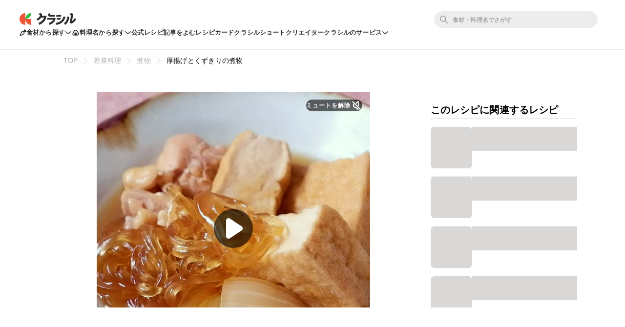

--- FILE ---
content_type: text/html; charset=utf-8
request_url: https://www.google.com/recaptcha/api2/aframe
body_size: 265
content:
<!DOCTYPE HTML><html><head><meta http-equiv="content-type" content="text/html; charset=UTF-8"></head><body><script nonce="SDFd-aGEltw6WOhC_rulzg">/** Anti-fraud and anti-abuse applications only. See google.com/recaptcha */ try{var clients={'sodar':'https://pagead2.googlesyndication.com/pagead/sodar?'};window.addEventListener("message",function(a){try{if(a.source===window.parent){var b=JSON.parse(a.data);var c=clients[b['id']];if(c){var d=document.createElement('img');d.src=c+b['params']+'&rc='+(localStorage.getItem("rc::a")?sessionStorage.getItem("rc::b"):"");window.document.body.appendChild(d);sessionStorage.setItem("rc::e",parseInt(sessionStorage.getItem("rc::e")||0)+1);localStorage.setItem("rc::h",'1768629229788');}}}catch(b){}});window.parent.postMessage("_grecaptcha_ready", "*");}catch(b){}</script></body></html>

--- FILE ---
content_type: application/javascript; charset=utf-8
request_url: https://fundingchoicesmessages.google.com/f/AGSKWxXJfmRyiLBKMAzV90LII1aIWRSqhokysasrZCuaFXhoeib9OHYHS1UcbwocbrintQ6IfidtM66NrBMysl6x8Q3wdcyxXiF2t8_1Si50mgGlSycqInRfNQGPqv9l_kKHuNfMvwTIosLUjaZgHAljSW6C_fMQ35PuGnPStc8bZ4g0OJVUPKMPipFjrXZW/_/AdsAsync./popunder?/waframedia16._adcode_/intelliad.
body_size: -1289
content:
window['453018c0-5713-414a-b3bf-cea97566da10'] = true;